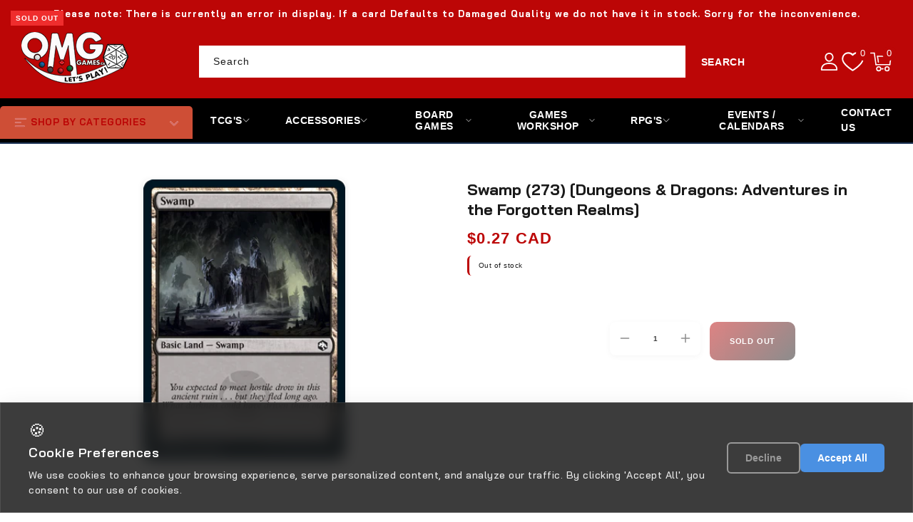

--- FILE ---
content_type: text/css
request_url: https://omggames.ca/cdn/shop/t/14/assets/section-mobile-search.css?v=172936361990259074321760460018
body_size: -79
content:
.mobile-search-section{display:none}@media screen and (max-width: 989px){.mobile-search-section{display:block}.template-product .mobile-search-section,.template-product .mobile-search-bar{display:none!important;visibility:hidden!important;opacity:0!important;height:0!important;overflow:hidden!important}}.mobile-search-bar{position:fixed;left:0;right:0;z-index:998;background:#fff;transition:transform .3s ease,opacity .3s ease;box-shadow:0 2px 4px #0000000d}.mobile-search-bar.hidden{transform:translateY(-100%);opacity:0}.mobile-search-bar__inner{padding:12px 20px;max-width:100%}.mobile-search-form{width:100%}.mobile-search-field{position:relative;display:flex;align-items:center;background:transparent;border-radius:25px;overflow:hidden;transition:all .2s ease}.mobile-search-field:focus-within{box-shadow:0 0 0 2px #007bcc1a}.mobile-search-input{flex:1;border:1px solid #cccccc;background:#fff;padding:14px 20px;font-size:16px;color:#333;outline:none;border-radius:25px;transition:all .2s ease}.mobile-search-input{text-align:center}.mobile-search-input::placeholder{color:#888;text-align:center}.mobile-search-input:focus{border-color:#007acc;box-shadow:0 0 0 2px #007bcc1a}.mobile-search-submit{position:absolute;right:2px;top:50%;transform:translateY(-50%);background:#007acc;border:none;padding:12px;border-radius:50%;cursor:pointer;transition:all .2s ease;min-width:44px;height:44px;display:flex;align-items:center;justify-content:center}.mobile-search-submit:hover{background:#005a99;transform:translateY(-50%) scale(1.05)}.mobile-search-icon{width:20px;height:20px;color:#fff;stroke:currentColor}@media screen and (max-width: 749px){.mobile-search-bar__inner{padding:10px 15px}.mobile-search-input{padding:12px 18px;font-size:15px}.mobile-search-submit{min-width:40px;height:40px;padding:10px}.mobile-search-icon{width:18px;height:18px}}@media screen and (max-width: 480px){.mobile-search-bar__inner{padding:8px 12px}.mobile-search-input{padding:10px 16px;font-size:14px}}
/*# sourceMappingURL=/cdn/shop/t/14/assets/section-mobile-search.css.map?v=172936361990259074321760460018 */


--- FILE ---
content_type: text/css
request_url: https://omggames.ca/cdn/shop/t/14/assets/tcg-enhancements.css?v=144648795393487387901760460018
body_size: 1991
content:
@media screen and (max-width: 989px){input,select,textarea,input[type=text],input[type=email],input[type=tel],input[type=number],input[type=search],input[type=password],.select__select,.quantity__input{font-size:16px!important;-webkit-text-size-adjust:100%}}.tcg-grading-display{background:linear-gradient(135deg,#000,#1a1a1a);border:3px solid #FFD700;border-radius:12px;padding:1.5rem;margin:1.5rem 0;text-align:center}.grading-badge-large{position:relative}.grading-company{color:gold;font-size:1.5rem;font-weight:800;text-transform:uppercase;margin-bottom:.5rem;letter-spacing:.05em}.grading-score{color:#fff;font-size:3rem;font-weight:900;line-height:1;text-shadow:0 2px 4px rgba(0,0,0,.3)}.grading-cert{color:#aaa;font-size:.75rem;margin-top:.5rem;font-family:monospace}.grading-subgrades{margin-top:1rem;padding-top:1rem;border-top:1px solid #333}.grading-subgrades h4{color:gold;font-size:.875rem;font-weight:700;text-transform:uppercase;margin-bottom:.5rem}.subgrade-item{display:flex;justify-content:space-between;padding:.5rem 0;color:#fff;font-size:.875rem}.product-tcg-metadata{display:flex;flex-wrap:wrap;gap:.5rem;margin:1rem 0;padding:.75rem;background:var(--color-base-background-2);border-radius:8px}.tcg-game-badge{background:var(--color-base-accent-1);color:var(--color-base-solid-button-labels);padding:.25rem .75rem;border-radius:12px;font-size:.75rem;font-weight:600;text-transform:uppercase}.tcg-rarity,.tcg-condition{font-size:.875rem;display:flex;gap:.25rem;align-items:center}.tcg-rarity .label,.tcg-condition .label{font-weight:600;color:var(--color-base-text)}.rarity-common{color:#6b7280;font-weight:500}.rarity-uncommon{color:#10b981;font-weight:600}.rarity-rare{color:#3b82f6;font-weight:700}.rarity-ultra-rare{color:#8b5cf6;font-weight:700}.rarity-secret-rare{background:linear-gradient(90deg,#ef4444,#f59e0b,#3b82f6);-webkit-background-clip:text;-webkit-text-fill-color:transparent;background-clip:text;font-weight:700}.tcg-set-info{background:var(--color-base-background-2);border-radius:8px;padding:1rem;margin:1rem 0}.set-details{display:flex;align-items:center;gap:.75rem}.set-icon{width:32px;height:32px;object-fit:contain}.set-name{font-weight:700;font-size:1rem;color:var(--color-base-text)}.card-number{font-family:monospace;font-size:.875rem;color:var(--color-base-accent-2);font-weight:600}.set-release{margin-top:.5rem;font-size:.75rem;color:var(--color-base-accent-2)}.tcg-condition-details{border:2px solid var(--color-base-border);border-radius:8px;margin:1rem 0;overflow:hidden}.tcg-condition-details summary{padding:1rem;display:flex;justify-content:space-between;align-items:center;cursor:pointer;background:var(--color-base-background-2);font-weight:600;-webkit-tap-highlight-color:transparent;list-style:none}.tcg-condition-details summary::-webkit-details-marker{display:none}.condition-grade{font-size:1rem;font-weight:700;color:var(--color-base-accent-1)}.condition-help{font-size:.875rem;color:var(--color-base-accent-2);text-decoration:underline}.condition-guide{padding:1rem;background:var(--color-base-background-1)}.condition-guide p{margin:0 0 1rem;font-size:.875rem;line-height:1.5}.condition-criteria{list-style:none;padding:0;margin:0 0 1rem}.condition-criteria li{padding:.5rem 0;font-size:.875rem;border-bottom:1px solid rgba(var(--color-foreground),.1)}.condition-criteria li:last-child{border-bottom:none}.condition-notes{background:rgba(var(--color-base-accent-1),.05);padding:.75rem;border-radius:4px;font-size:.875rem}.condition-notes strong{display:block;margin-bottom:.5rem;color:var(--color-base-accent-2)}.condition-notes p{margin:0}.tcg-market-value{background:rgba(var(--color-base-accent-1),.05);border:1px solid rgba(var(--color-base-accent-1),.2);border-radius:8px;padding:1rem;margin:1rem 0}.tcg-market-value h4{font-size:.875rem;font-weight:700;text-transform:uppercase;color:var(--color-base-accent-2);margin:0 0 .75rem}.market-prices{display:flex;flex-direction:column;gap:.5rem}.market-source{display:flex;justify-content:space-between;align-items:center;font-size:.875rem}.source-name{color:var(--color-base-text);font-weight:500}.source-price{font-weight:700;color:var(--color-base-accent-1);font-size:1rem}.price-trend{margin-top:.75rem;padding:.5rem;border-radius:4px;font-size:.75rem;font-weight:600;text-align:center}.price-trend.up{background:#d4edda;color:#155724}.price-trend.down{background:#f8d7da;color:#721c24}.price-trend.stable{background:#d1ecf1;color:#0c5460}.trend-icon{font-size:1.25rem;vertical-align:middle;margin-right:.25rem}.tcg-card-wrapper{background:var(--color-base-background-1);border:1px solid var(--color-base-border);border-radius:12px;overflow:hidden;position:relative;transition:transform .2s ease,box-shadow .2s ease}.tcg-card-wrapper:hover{box-shadow:0 4px 12px #0000001a}@media screen and (max-width: 989px){.tcg-card-wrapper:active{transform:scale(.98);box-shadow:0 4px 12px #00000026}}.tcg-card-badges{position:absolute;top:.5rem;left:.5rem;right:.5rem;display:flex;justify-content:space-between;z-index:2;gap:.5rem;flex-wrap:wrap}.badge-grading{background:#000;color:gold;padding:.25rem .5rem;border-radius:4px;font-size:.625rem;font-weight:700;border:1px solid #FFD700;white-space:nowrap}.badge-rarity{padding:.25rem .5rem;border-radius:4px;font-size:.625rem;font-weight:700;text-transform:uppercase;color:#fff}.badge-rarity.rarity-common{background:#6b7280}.badge-rarity.rarity-uncommon{background:#10b981}.badge-rarity.rarity-rare{background:#3b82f6}.badge-rarity.rarity-ultra-rare{background:#8b5cf6}.badge-rarity.rarity-secret-rare{background:linear-gradient(90deg,#ef4444,#f59e0b)}.tcg-card-image{display:block;aspect-ratio:2.5 / 3.5;overflow:hidden;background:linear-gradient(135deg,#f5f5f5,#e0e0e0)}.tcg-card-image img{width:100%;height:100%;object-fit:cover;transition:transform .3s ease}.tcg-card-wrapper:hover .tcg-card-image img{transform:scale(1.05)}.tcg-card-info{padding:1rem}.tcg-card-title{font-size:.875rem;font-weight:600;margin:0 0 .5rem;line-height:1.3;min-height:2.6em;display:-webkit-box;-webkit-line-clamp:2;-webkit-box-orient:vertical;overflow:hidden}.tcg-card-set{font-size:.75rem;color:var(--color-base-accent-2);margin-bottom:.5rem}.tcg-card-price-row{display:flex;justify-content:space-between;align-items:baseline;margin-bottom:.75rem;flex-wrap:wrap;gap:.25rem}.tcg-card-price{font-size:1.25rem;font-weight:700;color:var(--color-base-accent-1)}.tcg-market-price{font-size:.75rem;color:var(--color-base-accent-2)}.tcg-quick-add{width:100%;padding:.75rem;background:var(--color-base-accent-1);color:var(--color-base-solid-button-labels);border:none;border-radius:6px;font-weight:600;font-size:.875rem;cursor:pointer;min-height:44px;transition:background-color .2s ease,transform .1s ease}.tcg-quick-add:hover{background:var(--color-base-accent-2)}.tcg-quick-add:active{transform:scale(.95)}.product-type-badge{display:inline-flex;align-items:center;gap:.5rem;padding:.5rem 1rem;border-radius:20px;font-size:.875rem;font-weight:600;margin-bottom:1rem}.product-type-badge.sealed{background:linear-gradient(135deg,#667eea,#764ba2);color:#fff;border:2px solid #FFF;box-shadow:0 2px 8px #667eea4d}.product-type-badge.single{background:var(--color-base-background-2);color:var(--color-base-text);border:2px solid var(--color-base-border)}.badge-icon{font-size:1.25rem}.tcg-game-magic,.collection-magic{--tcg-primary: #0D47A1;--tcg-secondary: #FFB300;--tcg-accent: #C62828}.tcg-game-pokemon,.collection-pokemon{--tcg-primary: #FFCB05;--tcg-secondary: #CC0000;--tcg-accent: #3B4CCA}.tcg-game-yugioh,.collection-yugioh{--tcg-primary: #7B1FA2;--tcg-secondary: #F57C00;--tcg-accent: #212121}.tcg-game-onepiece,.collection-onepiece{--tcg-primary: #D32F2F;--tcg-secondary: #FBC02D;--tcg-accent: #1976D2}.tcg-game-dragonball,.collection-dragonball{--tcg-primary: #FF6B00;--tcg-secondary: #FFD700;--tcg-accent: #0066CC}.tcg-game-badge.magic{background:var(--tcg-primary, #0D47A1)}.tcg-game-badge.pokemon{background:var(--tcg-primary, #FFCB05);color:#000}.tcg-game-badge.yugioh{background:var(--tcg-primary, #7B1FA2)}.tcg-game-badge.onepiece{background:var(--tcg-primary, #D32F2F)}.tcg-game-badge.dragonball{background:var(--tcg-primary, #FF6B00)}.collection-hero{border-top:4px solid var(--tcg-primary, var(--color-base-accent-1))}.tcg-trust-section{background:var(--color-base-background-2);padding:2rem 1rem;margin:2rem 0;border-radius:12px}.tcg-trust-section h3{text-align:center;font-size:1.5rem;font-weight:700;margin:0 0 1.5rem;color:var(--color-base-text)}.trust-grid{display:grid;grid-template-columns:1fr 1fr;gap:1rem;margin-bottom:1.5rem}@media screen and (max-width: 550px){.trust-grid{grid-template-columns:1fr}}.trust-item{background:var(--color-base-background-1);padding:1rem;border-radius:8px;text-align:center;border:1px solid var(--color-base-border)}.trust-icon{font-size:2rem;margin-bottom:.5rem}.trust-title{font-weight:700;font-size:.875rem;margin-bottom:.25rem;color:var(--color-base-accent-1)}.trust-description{font-size:.75rem;color:var(--color-base-accent-2);line-height:1.4}.trust-badges{display:flex;justify-content:center;align-items:center;gap:1rem;padding-top:1rem;border-top:1px solid var(--color-base-border);flex-wrap:wrap}.trust-badges img{height:30px;width:auto;object-fit:contain;opacity:.7;transition:opacity .2s ease}.trust-badges img:hover{opacity:1}.cart-suggestion{background:linear-gradient(135deg,rgba(var(--color-base-accent-1),.1),rgba(var(--color-base-accent-1),.05));border:2px solid rgba(var(--color-base-accent-1),.2);border-radius:12px;padding:1rem;margin:1rem 0;display:flex;flex-direction:column;gap:.75rem}.suggestion-icon{font-size:2rem;text-align:center}.suggestion-text strong{display:block;font-size:1rem;margin-bottom:.25rem;color:var(--color-base-text)}.suggestion-text p{font-size:.875rem;color:var(--color-base-accent-2);margin:0}.suggestion-cta{width:100%;padding:.75rem;background:var(--color-base-accent-1);color:var(--color-base-solid-button-labels);border:none;border-radius:8px;font-weight:600;font-size:.875rem;cursor:pointer;min-height:44px;transition:background-color .2s ease,transform .1s ease}.suggestion-cta:active{transform:scale(.95);background:var(--color-base-accent-2)}.cart-shipping-progress{background:var(--color-base-background-2);padding:1rem;border-radius:8px;margin:1rem 0}.progress-text{font-size:.875rem;text-align:center;margin-bottom:.75rem}.progress-text strong{color:var(--color-base-accent-1);font-weight:700}.progress-bar{height:8px;background:rgba(var(--color-foreground),.1);border-radius:4px;overflow:hidden}.progress-fill{height:100%;background:linear-gradient(90deg,var(--color-base-accent-1),var(--color-base-accent-2));transition:width .3s ease}.progress-complete{text-align:center;color:#22c55e;font-weight:700;font-size:1rem}.mobile-tcg-filters{padding:1rem}.tcg-filter-primary{margin-bottom:1.5rem;padding:1rem;background:var(--color-base-background-2);border-radius:8px}.tcg-filter-primary label{display:block;font-weight:700;margin-bottom:.5rem;color:var(--color-base-text)}.tcg-game-select{width:100%;padding:.75rem;font-size:16px;border:2px solid var(--color-base-border);border-radius:8px;background:var(--color-base-background-1);font-weight:600;color:var(--color-base-text)}.tcg-filter-group{border-bottom:1px solid var(--color-base-border)}.tcg-filter-group summary{padding:1rem 0;display:flex;justify-content:space-between;align-items:center;font-weight:600;font-size:1rem;cursor:pointer;-webkit-tap-highlight-color:transparent;list-style:none}.tcg-filter-group summary::-webkit-details-marker{display:none}.tcg-rarity-list,.tcg-condition-list{padding:.5rem 0 1rem;display:flex;flex-direction:column;gap:.75rem}.rarity-option,.condition-option{display:flex;align-items:center;padding:.75rem;border-radius:6px;background:var(--color-base-background-1);border:2px solid transparent;transition:border-color .2s ease;min-height:44px;cursor:pointer}.rarity-option:has(input:checked),.condition-option:has(input:checked){border-color:var(--color-base-accent-1);background:rgba(var(--color-base-accent-1),.05)}.rarity-option input,.condition-option input{margin-right:.75rem;width:20px;height:20px;cursor:pointer}.tcg-price-range{padding:1rem 0}.price-inputs{display:flex;align-items:center;gap:.5rem;margin-bottom:1rem}.price-inputs input{flex:1;padding:.75rem;font-size:16px;border:2px solid var(--color-base-border);border-radius:6px;background:var(--color-base-background-1)}.price-quick-filters{display:grid;grid-template-columns:1fr 1fr;gap:.5rem}.price-quick-filters button{padding:.75rem;border:2px solid var(--color-base-border);border-radius:6px;background:var(--color-base-background-1);font-weight:600;font-size:.875rem;cursor:pointer;min-height:44px;transition:all .2s ease}.price-quick-filters button:active{transform:scale(.95);background:var(--color-base-accent-1);color:var(--color-base-solid-button-labels);border-color:var(--color-base-accent-1)}.tcg-card-image img[loading=lazy]{filter:blur(5px);transition:filter .3s ease}.tcg-card-image img[loading=lazy].loaded{filter:blur(0)}@media screen and (min-width: 750px){.tcg-card-wrapper{max-width:350px}.trust-grid{grid-template-columns:repeat(4,1fr)}.product-tcg-metadata{flex-wrap:nowrap}}@media screen and (min-width: 990px){.tcg-grading-display{max-width:400px;margin:1.5rem auto}}
/*# sourceMappingURL=/cdn/shop/t/14/assets/tcg-enhancements.css.map?v=144648795393487387901760460018 */


--- FILE ---
content_type: text/css
request_url: https://omggames.ca/cdn/shop/t/14/assets/component-search.css?v=90893262608323111471760460017
body_size: -63
content:
.header .search__button,.template-search .search__button{right:1px;top:1px;position:absolute;color:var(--color-base-solid-button-labels);font-weight:600;text-transform:uppercase;padding:10px 22px;width:max-content;border-radius:0;margin-left:10px;letter-spacing:.6px;font-size:1.4rem;height:4.5rem;background-color:var(--color-base-accent-1);font-family:inherit}.header__search .icon.icon-search,.search__button.field__button .icon.icon-search{stroke:var(--color-base-solid-button-labels);stroke-width:0;color:var(--color-base-solid-button-labels);width:0;height:0}#main-search-filters{z-index:inherit}.reset__button{right:calc(var(--inputs-border-width) + 4.5rem);top:var(--inputs-border-width);height:4.5rem}.reset__button:not(:focus-visible):after{border-right:.1rem solid rgba(var(--color-foreground),.08);display:block;height:calc(100% - 1.6rem);content:"";position:absolute;right:0}.reset__button:not(:focus):after{border-right:.1rem solid rgba(var(--color-foreground),.08);display:block;height:calc(100% - 1.8rem);content:"";position:absolute;right:0}.search__button:focus-visible,.reset__button:focus-visible{background-color:rgb(var(--color-background));z-index:4}.reset__button:focus{background-color:rgb(var(--color-background));z-index:4}.reset__button .icon.icon-close{height:1.8rem;width:1.8rem;stroke-width:.1rem;background:#fff;border-radius:50%}input::-webkit-search-decoration{-webkit-appearance:none}@media screen and (max-width: 989px){.search__button{padding:15px}}@media screen and (max-width: 575px){.header .search__button,.template-search .search__button{padding:0;width:4.5rem;font-size:0}.header__search .icon.icon-search,.search__button.field__button .icon.icon-search{width:18px;height:18px}}
/*# sourceMappingURL=/cdn/shop/t/14/assets/component-search.css.map?v=90893262608323111471760460017 */


--- FILE ---
content_type: text/javascript
request_url: https://omggames.ca/cdn/shop/t/14/assets/sticky-cart.js?v=120379854267499497921760460018
body_size: -266
content:
class StickyCart{constructor(){this.stickyCartCount=document.getElementById("sticky-cart-count"),this.stickyCartIcon=document.getElementById("sticky-cart-icon"),this.header=document.querySelector("header, .header, .shopify-section-header"),this.init()}init(){typeof subscribe<"u"&&typeof PUB_SUB_EVENTS<"u"&&subscribe(PUB_SUB_EVENTS.cartUpdate,event=>{this.updateCartCount()}),typeof subscribe<"u"&&typeof PUB_SUB_EVENTS<"u"&&subscribe(PUB_SUB_EVENTS.cartError,event=>{this.updateCartCount()}),this.updateCartCount(),this.initScrollDetection(),setInterval(()=>{this.updateCartCount()},1e3)}initScrollDetection(){if(!this.stickyCartIcon)return;this.stickyCartIcon.classList.remove("show");let ticking=!1;const handleScroll=()=>{ticking||(requestAnimationFrame(()=>{this.checkHeaderVisibility(),ticking=!1}),ticking=!0)};window.addEventListener("scroll",handleScroll,{passive:!0}),this.checkHeaderVisibility()}checkHeaderVisibility(){if(!this.header||!this.stickyCartIcon)return;this.header.getBoundingClientRect().bottom<=0?this.stickyCartIcon.classList.add("show"):this.stickyCartIcon.classList.remove("show")}updateCartCount(){fetch(`${window.routes.cart_url}.js`).then(response=>response.json()).then(cart=>{if(this.stickyCartCount){const itemCount=cart.item_count,currentCount=parseInt(this.stickyCartCount.textContent)||0;itemCount!==currentCount&&(this.stickyCartCount.textContent=itemCount,this.stickyCartCount.classList.add("updated"),setTimeout(()=>{this.stickyCartCount.classList.remove("updated")},300)),itemCount===0?this.stickyCartCount.style.display="none":this.stickyCartCount.style.display="flex"}}).catch(error=>{console.error("Error updating sticky cart count:",error)})}}let stickyCartInstance=null;document.addEventListener("DOMContentLoaded",function(){document.getElementById("sticky-cart-count")&&(stickyCartInstance=new StickyCart,window.updateStickyCart=function(){stickyCartInstance&&stickyCartInstance.updateCartCount()})});
//# sourceMappingURL=/cdn/shop/t/14/assets/sticky-cart.js.map?v=120379854267499497921760460018
